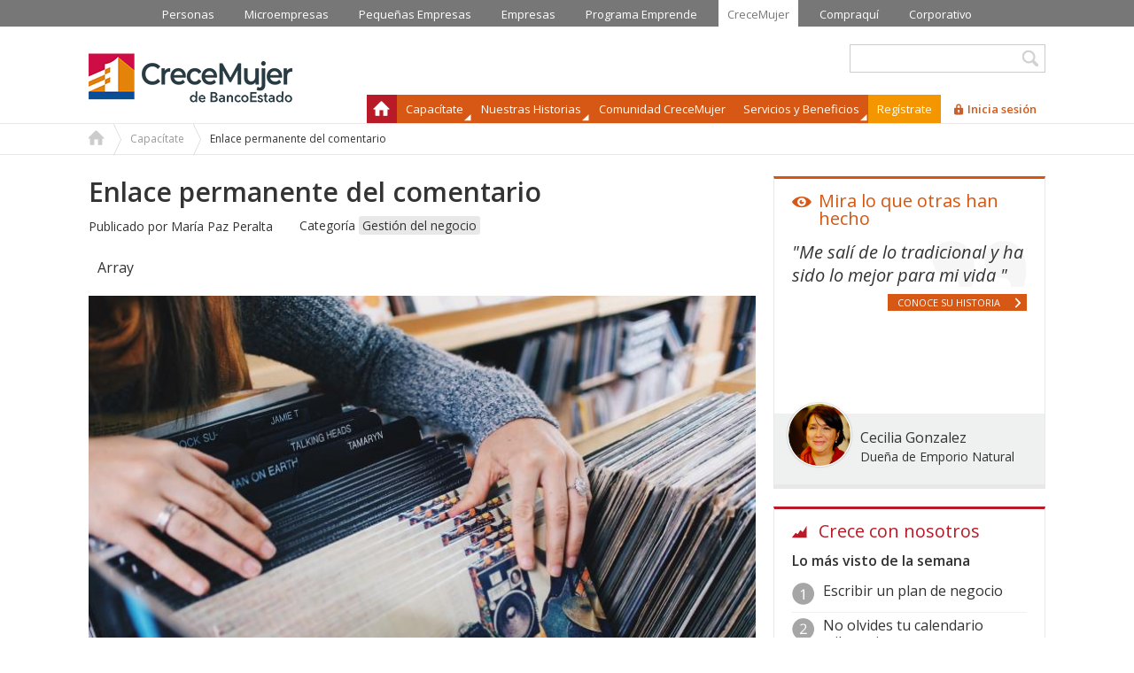

--- FILE ---
content_type: text/html; charset=utf-8
request_url: https://www.crecemujer.cl/comment/1184
body_size: 13148
content:
<!DOCTYPE html>
<!--[if lt IE 7]><html class="lt-ie9 lt-ie8 lt-ie7" lang="es" dir="ltr"><![endif]-->
<!--[if IE 7]><html class="lt-ie9 lt-ie8" lang="es" dir="ltr"><![endif]-->
<!--[if IE 8]><html class="lt-ie9" lang="es" dir="ltr"><![endif]-->
<!--[if gt IE 8]><!--><html lang="es" dir="ltr" prefix="content: http://purl.org/rss/1.0/modules/content/ dc: http://purl.org/dc/terms/ foaf: http://xmlns.com/foaf/0.1/ og: http://ogp.me/ns# rdfs: http://www.w3.org/2000/01/rdf-schema# sioc: http://rdfs.org/sioc/ns# sioct: http://rdfs.org/sioc/types# skos: http://www.w3.org/2004/02/skos/core# xsd: http://www.w3.org/2001/XMLSchema#"><!--<![endif]-->
<head>

<!--[if IE]><![endif]-->
<meta charset="utf-8" />
<meta name="google-site-verification" content="X9OV_ty5jmBguUsDPsAgA3SzHHPtgg-6ePc15xPJVZA"><meta name="theme-color" content="#f49600"><link rel="shortcut icon" href="https://www.crecemujer.cl/sites/default/files/favicon.png" type="image/png" />
<meta name="viewport" content="width=device-width, initial-scale=1.0, user-scalable=yes" />
<meta name="MobileOptimized" content="width" />
<meta name="description" content="Fuente Imagen: Pixabay.com Definir bien a tus clientes y determinar el “cliente ideal” es muy importante para el éxito de tu emprendimiento. No en vano, desarrollamos un negocio para satisfacer las necesidades de nuestros usuarios.  A veces pensamos que mientras alguien compre tus servicios o productos, ya es un cliente ideal, pero no es tan sencillo y aquí te explicaré un poco como definir a ese cliente ideal:" />
<meta name="HandheldFriendly" content="true" />
<meta name="apple-mobile-web-app-capable" content="yes" />
<meta name="keywords" content="banco estado, crece mujer, crecemujer, mujer emprendedora, crece mujer emprendedora, crece mujer emprendedora banco estado, mujer emprendedora banco estado, bancoestado, banco estado mujer emprendedora, programa crece mujer, mujer crece banco estado, mujeres emprendedoras banco estado, programa crece mujer, mujer emprendedora, acción emprendedora, para emprender, cómo emprender, emprender chile, emprender un negocio, emprender en chile, emprendimiento chile, el emprendimiento, emprendimiento en chile, qué es emprendimiento, ideas emprendimiento, hacer un negocio" />
<link rel="canonical" href="https://www.crecemujer.cl/capacitacion/comienzo-un-negocio/como-identificar-tus-verdaderos-clientes" />
<link rel="shortlink" href="https://www.crecemujer.cl/node/27768" />
<title>Cómo identificar a tus verdaderos clientes | Programa CreceMujer - BancoEstado</title>
<link type="text/css" rel="stylesheet" href="https://www.crecemujer.cl/sites/default/files/advagg_css/css__ghVUSy8XZIxvhURCQYu5o2zBk9_7HOw9v_Iai_G6Jy4__yiEs8PPXKZsdl21dLq06CeulxDAGsApKJ1vFio5JFWE__izYsLR_g__knS_8wfc5o13aJCiySJPmq1Mje5BSxy6c.css" media="all" />

<!--[if lt IE 8]>
<link type="text/css" rel="stylesheet" href="https://www.crecemujer.cl/sites/default/files/advagg_css/css__uvs3HjcMfo6-UVvw9xkFsFiV7cD_GjowCb03XNISYs4__l8C3nqJnaDqiPf1-Mxg-IJQox_doet-C3V0zUdKIlj8__izYsLR_g__knS_8wfc5o13aJCiySJPmq1Mje5BSxy6c.css" media="screen" />
<![endif]-->
<script src="//ajax.googleapis.com/ajax/libs/jquery/1.8.3/jquery.min.js"></script>
<script>window.jQuery || document.write("<script src='/sites/all/modules/contrib/jquery_update/replace/jquery/1.8/jquery.min.js'>\x3C/script>")</script>
<script src="https://ws.sharethis.com/button/buttons.js"></script>
<script src="https://www.crecemujer.cl/sites/default/files/google_tag/google_tag.script.js?t932so"></script>
<script src="https://www.crecemujer.cl/misc/jquery-extend-3.4.0.js?v=1.8.3"></script>
<script src="https://www.crecemujer.cl/misc/jquery-html-prefilter-3.5.0-backport.js?v=1.8.3"></script>
<script src="https://www.crecemujer.cl/misc/jquery.once.js?v=1.2"></script>
<script src="https://www.crecemujer.cl/misc/drupal.js?t932so"></script>
<script src="https://www.crecemujer.cl/misc/ajax.js?v=7.73"></script>
<script src="https://www.crecemujer.cl/sites/all/modules/contrib/jquery_update/js/jquery_update.js?v=0.0.1"></script>
<script src="https://www.crecemujer.cl/sites/default/files/languages/es_rPoP14-GWn6D_RuIexWDpAEWTXce2FdVUkESdcEZ4lU.js?t932so"></script>
<script src="https://www.crecemujer.cl/sites/all/libraries/colorbox/jquery.colorbox-min.js?t932so"></script>
<script src="https://www.crecemujer.cl/sites/all/modules/contrib/colorbox/js/colorbox.js?t932so"></script>
<script src="https://www.crecemujer.cl/sites/all/modules/contrib/colorbox/js/colorbox_load.js?t932so"></script>
<script src="https://www.crecemujer.cl/sites/all/modules/contrib/colorbox/js/colorbox_inline.js?t932so"></script>
<script src="https://www.crecemujer.cl/sites/all/modules/contrib/fancybox/fancybox.js?t932so"></script>
<script src="https://www.crecemujer.cl/sites/all/libraries/fancybox/source/jquery.fancybox.pack.js?t932so"></script>
<script src="https://www.crecemujer.cl/sites/all/libraries/fancybox/lib/jquery.mousewheel-3.0.6.pack.js?t932so"></script>
<script src="https://www.crecemujer.cl/sites/all/modules/contrib/video/js/video.js?t932so"></script>
<script src="https://www.crecemujer.cl/sites/all/libraries/flexslider/jquery.flexslider-min.js?t932so"></script>
<script src="https://www.crecemujer.cl/sites/all/modules/contrib/better_exposed_filters/better_exposed_filters.js?t932so"></script>
<script src="https://www.crecemujer.cl/sites/all/modules/contrib/google_analytics/googleanalytics.js?t932so"></script>
<script src="https://www.crecemujer.cl/misc/progress.js?v=7.73"></script>
<script src="https://www.crecemujer.cl/sites/all/modules/contrib/colorbox_node/colorbox_node.js?t932so"></script>
<script src="https://www.crecemujer.cl/sites/all/libraries/superfish/jquery.hoverIntent.minified.js?t932so"></script>
<script src="https://www.crecemujer.cl/sites/all/libraries/superfish/sftouchscreen.js?t932so"></script>
<script src="https://www.crecemujer.cl/sites/all/libraries/superfish/sfsmallscreen.js?t932so"></script>
<script src="https://www.crecemujer.cl/sites/all/libraries/superfish/supposition.js?t932so"></script>
<script src="https://www.crecemujer.cl/sites/all/libraries/superfish/jquery.bgiframe.min.js?t932so"></script>
<script src="https://www.crecemujer.cl/sites/all/libraries/superfish/superfish.js?t932so"></script>
<script src="https://www.crecemujer.cl/sites/all/libraries/easing/jquery.easing.js?t932so"></script>
<script src="https://www.crecemujer.cl/sites/all/libraries/superfish/supersubs.js?t932so"></script>
<script src="https://www.crecemujer.cl/sites/all/modules/contrib/superfish/superfish.js?t932so"></script>
<script src="https://www.crecemujer.cl/sites/all/themes/crecemujer/scripts/anystretch/jquery.anystretch.js?t932so"></script>
<script src="https://www.crecemujer.cl/sites/all/themes/crecemujer/scripts/funciones.js?t932so"></script>
<script src="https://www.crecemujer.cl/sites/all/themes/crecemujer/js/video-js/video.js?t932so"></script>
<script>document.createElement( "picture" );</script>
<script>var switchTo5x = true;</script>
<script>if(stLight!==undefined)stLight.options({publisher:"dr-e6449b6e-40e1-aaac-bdc1-38a8a65bfaa2",version:"5x"});</script>
<script>(function(i,s,o,g,r,a,m){i["GoogleAnalyticsObject"]=r;i[r]=i[r]||function(){(i[r].q=i[r].q||[]).push(arguments)},i[r].l=1*new Date();a=s.createElement(o),m=s.getElementsByTagName(o)[0];a.async=1;a.src=g;m.parentNode.insertBefore(a,m)})(window,document,"script","https://www.google-analytics.com/analytics.js","ga");ga("create", "UA-58795934-1", {"cookieDomain":"auto"});ga("require", "linkid", "linkid.js");ga("set", "anonymizeIp", true);ga("set", "dimension1", "Gesti\u00f3n del negocio");ga("set", "dimension3", "usuario an\u00f3nimo");ga("set", "page", location.pathname + location.search + location.hash);ga("send", "pageview");</script>
<script>jQuery.extend(Drupal.settings, {"basePath":"\/","pathPrefix":"","ajaxPageState":{"theme":"crecemujer","theme_token":"yi-Igy7OtjbR-eZAyTcswI8pwkkSppXvVHcbCF2JjnI","jquery_version":"1.8","css":{"modules\/system\/system.base.css":1,"modules\/system\/system.menus.css":1,"modules\/system\/system.messages.css":1,"modules\/system\/system.theme.css":1,"sites\/all\/modules\/contrib\/calendar\/css\/calendar_multiday.css":1,"sites\/all\/modules\/contrib\/colorbox_node\/colorbox_node.css":1,"sites\/all\/modules\/contrib\/date\/date_api\/date.css":1,"sites\/all\/modules\/contrib\/date\/date_popup\/themes\/datepicker.1.7.css":1,"sites\/all\/modules\/contrib\/date\/date_repeat_field\/date_repeat_field.css":1,"modules\/field\/theme\/field.css":1,"modules\/node\/node.css":1,"sites\/all\/modules\/contrib\/pet\/pet.css":1,"sites\/all\/modules\/contrib\/picture\/picture_wysiwyg.css":1,"modules\/search\/search.css":1,"modules\/user\/user.css":1,"sites\/all\/modules\/contrib\/views\/css\/views.css":1,"sites\/all\/modules\/contrib\/ckeditor\/css\/ckeditor.css":1,"sites\/all\/libraries\/colorbox\/example2\/colorbox.css":1,"sites\/all\/modules\/contrib\/ctools\/css\/ctools.css":1,"sites\/all\/libraries\/fancybox\/source\/jquery.fancybox.css":1,"sites\/all\/modules\/contrib\/panels\/css\/panels.css":1,"sites\/all\/modules\/contrib\/video\/css\/video.css":1,"sites\/all\/modules\/contrib\/flexslider\/assets\/css\/flexslider_img.css":1,"sites\/all\/libraries\/flexslider\/flexslider.css":1,"sites\/all\/modules\/custom\/blue_bloques\/css\/style.css":1,"sites\/all\/modules\/contrib\/print\/print_ui\/css\/print_ui.theme.css":1,"modules\/comment\/comment.css":1,"sites\/all\/modules\/custom\/feedback_simple\/feedback_simple.css":1,"sites\/all\/libraries\/superfish\/css\/superfish.css":1,"sites\/all\/themes\/adaptivetheme\/at_core\/css\/at.layout.css":1,"sites\/all\/themes\/crecemujer\/css\/font-awesome.min.css":1,"sites\/all\/themes\/crecemujer\/css\/global.base.css":1,"sites\/all\/themes\/crecemujer\/css\/global.styles.css":1,"sites\/all\/themes\/crecemujer\/js\/video-js\/video-js.min.css":1,"public:\/\/adaptivetheme\/crecemujer_files\/crecemujer.responsive.layout.css":1,"public:\/\/adaptivetheme\/crecemujer_files\/crecemujer.responsive.styles.css":1,"public:\/\/adaptivetheme\/crecemujer_files\/crecemujer.lt-ie8.layout.css":1},"js":{"sites\/all\/modules\/contrib\/picture\/picturefill2\/picturefill.min.js":1,"sites\/all\/modules\/contrib\/picture\/picture.min.js":1,"sites\/all\/modules\/contrib\/flexslider\/assets\/js\/flexslider.load.js":1,"sites\/default\/files\/js_injector\/js_injector_8.js":1,"\/\/ajax.googleapis.com\/ajax\/libs\/jquery\/1.8.3\/jquery.min.js":1,"https:\/\/ws.sharethis.com\/button\/buttons.js":1,"public:\/\/google_tag\/google_tag.script.js":1,"misc\/jquery-extend-3.4.0.js":1,"misc\/jquery-html-prefilter-3.5.0-backport.js":1,"misc\/jquery.once.js":1,"misc\/drupal.js":1,"misc\/ajax.js":1,"sites\/all\/modules\/contrib\/jquery_update\/js\/jquery_update.js":1,"public:\/\/languages\/es_rPoP14-GWn6D_RuIexWDpAEWTXce2FdVUkESdcEZ4lU.js":1,"sites\/all\/libraries\/colorbox\/jquery.colorbox-min.js":1,"sites\/all\/modules\/contrib\/colorbox\/js\/colorbox.js":1,"sites\/all\/modules\/contrib\/colorbox\/js\/colorbox_load.js":1,"sites\/all\/modules\/contrib\/colorbox\/js\/colorbox_inline.js":1,"sites\/all\/modules\/contrib\/fancybox\/fancybox.js":1,"sites\/all\/libraries\/fancybox\/source\/jquery.fancybox.pack.js":1,"sites\/all\/libraries\/fancybox\/lib\/jquery.mousewheel-3.0.6.pack.js":1,"sites\/all\/modules\/contrib\/video\/js\/video.js":1,"sites\/all\/libraries\/flexslider\/jquery.flexslider-min.js":1,"sites\/all\/modules\/contrib\/better_exposed_filters\/better_exposed_filters.js":1,"sites\/all\/modules\/contrib\/google_analytics\/googleanalytics.js":1,"misc\/progress.js":1,"sites\/all\/modules\/contrib\/colorbox_node\/colorbox_node.js":1,"sites\/all\/libraries\/superfish\/jquery.hoverIntent.minified.js":1,"sites\/all\/libraries\/superfish\/sftouchscreen.js":1,"sites\/all\/libraries\/superfish\/sfsmallscreen.js":1,"sites\/all\/libraries\/superfish\/supposition.js":1,"sites\/all\/libraries\/superfish\/jquery.bgiframe.min.js":1,"sites\/all\/libraries\/superfish\/superfish.js":1,"sites\/all\/libraries\/easing\/jquery.easing.js":1,"sites\/all\/libraries\/superfish\/supersubs.js":1,"sites\/all\/modules\/contrib\/superfish\/superfish.js":1,"sites\/all\/themes\/crecemujer\/scripts\/anystretch\/jquery.anystretch.js":1,"sites\/all\/themes\/crecemujer\/scripts\/funciones.js":1,"sites\/all\/themes\/crecemujer\/js\/video-js\/video.js":1}},"colorbox":{"opacity":"0.85","current":"{current} de {total}","previous":"\u00ab Anterior","next":"Siguiente \u00bb","close":"Cerrar","maxWidth":"98%","maxHeight":"98%","fixed":true,"mobiledetect":true,"mobiledevicewidth":"480px"},"fancybox":{"options":{"height":500,"maxWidth":1020,"maxHeight":500},"helpers":{"title_enabled":0,"overlay":{"showEarly":0},"title":null},"selectors":["a.fancy","a.fancybox.iframe","a.fancybox.ajax"]},"jcarousel":{"ajaxPath":"\/jcarousel\/ajax\/views"},"flexslider":{"optionsets":{"default":{"namespace":"flex-","selector":".slides \u003E li","easing":"swing","direction":"horizontal","reverse":false,"smoothHeight":false,"startAt":0,"animationSpeed":600,"initDelay":0,"useCSS":true,"touch":true,"video":false,"keyboard":true,"multipleKeyboard":false,"mousewheel":0,"controlsContainer":".flex-control-nav-container","sync":"","asNavFor":"","itemWidth":0,"itemMargin":0,"minItems":0,"maxItems":0,"move":0,"animation":"fade","slideshow":true,"slideshowSpeed":"10000","directionNav":true,"controlNav":true,"prevText":"Anterior","nextText":"Siguiente","pausePlay":false,"pauseText":"Pausa","playText":"Play","randomize":false,"thumbCaptions":false,"thumbCaptionsBoth":false,"animationLoop":true,"pauseOnAction":true,"pauseOnHover":false,"manualControls":"","colorboxEnabled":false,"colorboxImageStyle":"mapeo_responsivo","colorboxFallbackImageStyle":""}},"instances":{"flexslider-1":"default"}},"better_exposed_filters":{"views":{"capacitaciones":{"displays":{"block_5":{"filters":{"created":{"required":false}}}}},"testimoniales":{"displays":{"block":{"filters":[]},"block_2":{"filters":[]}}}},"datepicker":false,"slider":false,"settings":[],"autosubmit":false},"urlIsAjaxTrusted":{"\/pagina-busqueda":true,"\/search\/node":true},"googleanalytics":{"trackOutbound":1,"trackMailto":1,"trackDownload":1,"trackDownloadExtensions":"7z|aac|arc|arj|asf|asx|avi|bin|csv|doc(x|m)?|dot(x|m)?|exe|flv|gif|gz|gzip|hqx|jar|jpe?g|js|mp(2|3|4|e?g)|mov(ie)?|msi|msp|pdf|phps|png|ppt(x|m)?|pot(x|m)?|pps(x|m)?|ppam|sld(x|m)?|thmx|qtm?|ra(m|r)?|sea|sit|tar|tgz|torrent|txt|wav|wma|wmv|wpd|xls(x|m|b)?|xlt(x|m)|xlam|xml|z|zip","trackColorbox":1,"trackUrlFragments":1},"superfish":{"1":{"id":"1","sf":{"delay":"100","animation":{"opacity":"show","height":["show","easeOutCubic"]},"speed":"\u0027fast\u0027","autoArrows":true,"dropShadows":true,"disableHI":false},"plugins":{"touchscreen":{"mode":"window_width"},"smallscreen":{"mode":"window_width","addSelected":true,"menuClasses":false,"hyperlinkClasses":false,"title":"Men\u00fa principal"},"supposition":true,"bgiframe":true,"supersubs":{"minWidth":"12","maxWidth":"27","extraWidth":1}}}},"colorbox_node":{"width":"400px","height":"640px"},"adaptivetheme":{"crecemujer":{"layout_settings":{"bigscreen":"three-col-grail","tablet_landscape":"three-col-grail","tablet_portrait":"one-col-vert","smalltouch_landscape":"one-col-vert","smalltouch_portrait":"one-col-stack"},"media_query_settings":{"bigscreen":"only screen and (min-width:1100px)","tablet_landscape":"only screen and (min-width:769px) and (max-width:1099px)","tablet_portrait":"only screen and (min-width:581px) and (max-width:768px)","smalltouch_landscape":"only screen and (min-width:321px) and (max-width:580px)","smalltouch_portrait":"only screen and (max-width:320px)"}}}});</script>
<!--[if lt IE 9]>
<script src="https://www.crecemujer.cl/sites/all/themes/adaptivetheme/at_core/scripts/html5.js?t932so"></script>
<script src="https://www.crecemujer.cl/sites/all/themes/adaptivetheme/at_core/scripts/respond.js?t932so"></script>
<![endif]-->

                              <script>!function(a){var e="https://s.go-mpulse.net/boomerang/",t="addEventListener";if("False"=="True")a.BOOMR_config=a.BOOMR_config||{},a.BOOMR_config.PageParams=a.BOOMR_config.PageParams||{},a.BOOMR_config.PageParams.pci=!0,e="https://s2.go-mpulse.net/boomerang/";if(window.BOOMR_API_key="CDX45-U9NJK-JHVG2-AWQFP-LCDGK",function(){function n(e){a.BOOMR_onload=e&&e.timeStamp||(new Date).getTime()}if(!a.BOOMR||!a.BOOMR.version&&!a.BOOMR.snippetExecuted){a.BOOMR=a.BOOMR||{},a.BOOMR.snippetExecuted=!0;var i,_,o,r=document.createElement("iframe");if(a[t])a[t]("load",n,!1);else if(a.attachEvent)a.attachEvent("onload",n);r.src="javascript:void(0)",r.title="",r.role="presentation",(r.frameElement||r).style.cssText="width:0;height:0;border:0;display:none;",o=document.getElementsByTagName("script")[0],o.parentNode.insertBefore(r,o);try{_=r.contentWindow.document}catch(O){i=document.domain,r.src="javascript:var d=document.open();d.domain='"+i+"';void(0);",_=r.contentWindow.document}_.open()._l=function(){var a=this.createElement("script");if(i)this.domain=i;a.id="boomr-if-as",a.src=e+"CDX45-U9NJK-JHVG2-AWQFP-LCDGK",BOOMR_lstart=(new Date).getTime(),this.body.appendChild(a)},_.write("<bo"+'dy onload="document._l();">'),_.close()}}(),"".length>0)if(a&&"performance"in a&&a.performance&&"function"==typeof a.performance.setResourceTimingBufferSize)a.performance.setResourceTimingBufferSize();!function(){if(BOOMR=a.BOOMR||{},BOOMR.plugins=BOOMR.plugins||{},!BOOMR.plugins.AK){var e=""=="true"?1:0,t="",n="clofezyxzvm3a2lnnz2a-f-32274e06c-clientnsv4-s.akamaihd.net",i="false"=="true"?2:1,_={"ak.v":"39","ak.cp":"1357926","ak.ai":parseInt("819766",10),"ak.ol":"0","ak.cr":10,"ak.ipv":4,"ak.proto":"h2","ak.rid":"b798d0e","ak.r":38938,"ak.a2":e,"ak.m":"dscb","ak.n":"essl","ak.bpcip":"18.220.82.0","ak.cport":50772,"ak.gh":"23.55.170.176","ak.quicv":"","ak.tlsv":"tls1.3","ak.0rtt":"","ak.0rtt.ed":"","ak.csrc":"-","ak.acc":"","ak.t":"1768779380","ak.ak":"hOBiQwZUYzCg5VSAfCLimQ==[base64]/38vVJSbqhgw0xfsiCNkngfsHSykS3oJWYeM0GV0HtTYxQvZet9z4Bkd+nDDb6nK/70rEs42qgVuGh1usWr5nVdcNc/t+YMB48ibpFDmO4ME43q0tRWWJSLAAnC5pZFYUuJnnacNygR23drOA=","ak.pv":"2","ak.dpoabenc":"","ak.tf":i};if(""!==t)_["ak.ruds"]=t;var o={i:!1,av:function(e){var t="http.initiator";if(e&&(!e[t]||"spa_hard"===e[t]))_["ak.feo"]=void 0!==a.aFeoApplied?1:0,BOOMR.addVar(_)},rv:function(){var a=["ak.bpcip","ak.cport","ak.cr","ak.csrc","ak.gh","ak.ipv","ak.m","ak.n","ak.ol","ak.proto","ak.quicv","ak.tlsv","ak.0rtt","ak.0rtt.ed","ak.r","ak.acc","ak.t","ak.tf"];BOOMR.removeVar(a)}};BOOMR.plugins.AK={akVars:_,akDNSPreFetchDomain:n,init:function(){if(!o.i){var a=BOOMR.subscribe;a("before_beacon",o.av,null,null),a("onbeacon",o.rv,null,null),o.i=!0}return this},is_complete:function(){return!0}}}}()}(window);</script></head>
<body class="html not-front not-logged-in one-sidebar sidebar-second page-node page-node- page-node-27768 node-type-capacitacion atr-7.x-3.x atv-7.x-3.2">
  <div class="region region-page-top"><div class="region-inner clearfix"><noscript><iframe src="https://www.googletagmanager.com/ns.html?id=GTM-TLW74L" height="0" width="0" style="display:none;visibility:hidden"></iframe></noscript></div></div>  
    <!-- Facebook Pixel Code -->
<script>
!function(f,b,e,v,n,t,s)
{if(f.fbq)return;n=f.fbq=function(){n.callMethod?
n.callMethod.apply(n,arguments):n.queue.push(arguments)};
if(!f._fbq)f._fbq=n;n.push=n;n.loaded=!0;n.version='2.0';
n.queue=[];t=b.createElement(e);t.async=!0;
t.src=v;s=b.getElementsByTagName(e)[0];
s.parentNode.insertBefore(t,s)}(window,document,'script',
'https://connect.facebook.net/en_US/fbevents.js');
 fbq('init', '1647150888862745'); 
fbq('track', 'PageView');
</script>
<noscript>
 <img height="1" width="1" 
src="https://www.facebook.com/tr?id=1647150888862745&ev=PageView
&noscript=1"/>
</noscript>
<!-- End Facebook Pixel Code -->

<div id="top_header">
  <div class="container">
      </div>
</div>
<!-- Produccion ASIMOV -->
<div id="page-wrapper">
  <!-- !Leaderboard Region -->
  <div class="region region-leaderboard"><div class="region-inner clearfix"><nav id="block-menu-menu-portales-red-bancoestado" class="block block-menu no-title"  role="navigation"><div class="block-inner clearfix">  
  
  <ul class="menu clearfix"><li class="first leaf menu-depth-1 menu-item-2588"><a href="https://www.bancoestado.cl/content/bancoestado-public/cl/es/home/home.html" target="_blank">Personas</a></li><li class="leaf menu-depth-1 menu-item-2591"><a href="https://www.bancoestado.cl/content/bancoestado-public/cl/es/home/home-microempresa.html#/" target="_blank">Microempresas</a></li><li class="leaf menu-depth-1 menu-item-2590"><a href="https://www.bancoestado.cl/content/bancoestado-public/cl/es/home/inicio---bancoestado-pequena-empresa.html#/" target="_blank">Pequeñas Empresas</a></li><li class="leaf menu-depth-1 menu-item-2589"><a href="https://www.bancoestado.cl/content/bancoestado-public/cl/es/home/inicio---bancoestado-empresas.html#/" target="_blank">Empresas</a></li><li class="leaf menu-depth-1 menu-item-5968"><a href="https://emprendebancoestado.cl/" target="_blank">Programa Emprende</a></li><li class="leaf menu-depth-1 menu-item-2593"><a href="/" class="active">CreceMujer</a></li><li class="leaf menu-depth-1 menu-item-2592"><a href="https://compraqui.cl/" target="_blank">Compraquí</a></li><li class="last leaf menu-depth-1 menu-item-2594"><a href="http://www.corporativo.bancoestado.cl" target="_blank">Corporativo</a></li></ul>
  </div></nav></div></div>

  <div id="page" class="container page">


    <header id="header" class="clearfix" role="banner">

              <!-- !Branding -->
        <div id="branding" class="branding-elements clearfix">

                      <div id="logo">
              <a href="/"><img class="site-logo" typeof="foaf:Image" src="https://www.crecemujer.cl/sites/default/files/logocm_2020_0.png" alt="Programa CreceMujer - BancoEstado" /></a>            </div>
          
                      <!-- !Site name and Slogan -->
            <div class="h-group" id="name-and-slogan">

                              <h1 id="site-name"><a href="/" title="Página de inicio">Programa CreceMujer - BancoEstado</a></h1>
              
              
            </div>
          
        </div>
      
      <!-- !Header Region -->
      <div class="region region-header"><div class="region-inner clearfix"><div id="block-views-exp-pagina-de-busqueda-page" class="block block-views no-title" ><div class="block-inner clearfix">  
  
  <div class="block-content content"><form action="/pagina-busqueda" method="get" id="views-exposed-form-pagina-de-busqueda-page" accept-charset="UTF-8"><div><div class="views-exposed-form">
  <div class="views-exposed-widgets clearfix">
          <div id="edit-palabra-wrapper" class="views-exposed-widget views-widget-filter-search_api_views_fulltext">
                  <label for="edit-palabra">
            Ingresa palabra clave          </label>
                        <div class="views-widget">
          <div class="form-item form-type-textfield form-item-palabra">
 <input type="text" id="edit-palabra" name="palabra" value="" size="30" maxlength="128" class="form-text" />
</div>
        </div>
              </div>
                    <div class="views-exposed-widget views-submit-button">
      <input type="submit" id="edit-submit-pagina-de-busqueda" name="" value="Buscar" class="form-submit" />    </div>
      </div>
</div>
</div></form></div>
  </div></div><nav id="block-superfish-1" class="block block-superfish no-title" ><div class="block-inner clearfix">  
  
  <ul id="superfish-1" class="menu sf-menu sf-main-menu sf-horizontal sf-style-none sf-total-items-7 sf-parent-items-3 sf-single-items-4"><li id="menu-218-1" class="first odd sf-item-1 sf-depth-1 sf-no-children"><a href="/" class="sf-depth-1">Inicio</a></li><li id="menu-7427-1" class="middle even sf-item-2 sf-depth-1 sf-total-children-4 sf-parent-children-0 sf-single-children-4 menuparent"><span class="sf-depth-1 menuparent nolink">Capacítate</span><ul><li id="menu-23584-1" class="first odd sf-item-1 sf-depth-2 sf-no-children"><a href="/capacitate/ideas-de-negocio" class="sf-depth-2">Ideas de negocio</a></li><li id="menu-7428-1" class="middle even sf-item-2 sf-depth-2 sf-no-children"><a href="/capacitate/comienzo-un-negocio" class="sf-depth-2">Comienzo un negocio</a></li><li id="menu-7429-1" class="middle odd sf-item-3 sf-depth-2 sf-no-children"><a href="/capacitate/quiero-mejorar-mi-negocio" class="sf-depth-2">Quiero mejorar mi negocio</a></li><li id="menu-48988-1" class="last even sf-item-4 sf-depth-2 sf-no-children"><a href="/capacitate/mejora-tus-posibilidades-laborales" class="sf-depth-2">Mejora tus posibilidades laborales</a></li></ul></li><li id="menu-2513-1" class="middle odd sf-item-3 sf-depth-1 sf-total-children-2 sf-parent-children-0 sf-single-children-2 menuparent"><span class="sf-depth-1 menuparent nolink">Nuestras Historias</span><ul><li id="menu-2514-1" class="first odd sf-item-1 sf-depth-2 sf-no-children"><a href="/cuentanos-tu-historia" class="sf-depth-2">Cuéntanos tu historia</a></li><li id="menu-2515-1" class="last even sf-item-2 sf-depth-2 sf-no-children"><a href="/historias" class="sf-depth-2">Ve las historias</a></li></ul></li><li id="menu-2516-1" class="middle even sf-item-4 sf-depth-1 sf-no-children"><a href="/comunidad" class="sf-depth-1">Comunidad CreceMujer</a></li><li id="menu-48962-1" class="middle odd sf-item-5 sf-depth-1 sf-total-children-2 sf-parent-children-0 sf-single-children-2 menuparent"><span class="sf-depth-1 menuparent nolink">Servicios y Beneficios</span><ul><li id="menu-2517-1" class="first odd sf-item-1 sf-depth-2 sf-no-children"><a href="/servicios-para-ti" class="sf-depth-2">Servicios para tí</a></li><li id="menu-48963-1" class="last even sf-item-2 sf-depth-2 sf-no-children"><a href="/beneficios-para-ti" class="sf-depth-2">Beneficios para tí</a></li></ul></li><li id="menu-2518-1" class="middle even sf-item-6 sf-depth-1 sf-no-children"><a href="/registro-de-usuario" id="register" class="sf-depth-1">Regístrate</a></li><li id="menu-2519-1" class="last odd sf-item-7 sf-depth-1 sf-no-children"><a href="/ingresar" id="login" class="colorbox-node sf-depth-1">Inicia sesión</a></li></ul>
  </div></nav><nav id="block-menu-menu-menu-log-responsive" class="block block-menu no-title"  role="navigation"><div class="block-inner clearfix">  
  
  <ul class="menu clearfix"><li class="first leaf menu-depth-1 menu-item-43896"><a href="/registro-de-usuario" id="register">Regístrate</a></li><li class="last leaf menu-depth-1 menu-item-43897"><a href="/ingresar" id="login">Inicia Sesión</a></li></ul>
  </div></nav></div></div>
    </header>

    <!-- !Navigation -->
            
    <!-- !Breadcrumbs -->
          <div class="content-breadcrumb">
        <h2 class="element-invisible">Usted está aquí</h2><div class="breadcrumb"><span class="inline odd first"><a href="/">Home</a></span> <span class="delimiter">»</span> <span class="inline even"><a href="/capacitate">Capacítate</a></span> <span class="delimiter">»</span> <span class="inline odd last">Enlace permanente del comentario</span></div>      </div>
    
    <!-- !Secondary Content Region -->
    
    <div id="columns" class="columns clearfix">
      <main id="content-column" class="content-column" role="main">
        <div class="content-inner">
          <!-- !Messages and Help -->

                              
          <!-- !Highlighted region -->
          
          <section id="main-content">

          
          <!-- !Main Content Header -->
                      <header id="main-content-header" class="clearfix">

                              <h1 id="page-title">
                  Enlace permanente del comentario                </h1>
              
              
            </header>
          
          <!-- !Main Content -->
                      <div id="content" class="region">
              <div id="block-system-main" class="block block-system no-title" >  
  
  <div class="one-column at-panel panel-display clearfix" id="capacitacion">
  <div class="region region-one-main">
    <div class="region-inner clearfix">
      <div class="panel-pane pane-views pane-capacitaciones no-title block">
  <div class="block-inner clearfix">
    
            
    
    <div class="block-content">
      <div class="view view-capacitaciones view-id-capacitaciones view-display-id-block_5 view-dom-id-e1524e5d6bed25dcdc0c365cfd8f2436">
        
  
  
      <div class="view-content">
      <div  id="flexslider-1" class="flexslider">
  <ul class="slides"><li>  
  <div class="views-field views-field-nothing">        <div class="field-content"><div class="nombre"><span>Publicado por</span> <a href="https://www.crecemujer.cl/usuario/maria-paz-peralta">María Paz Peralta</a></div>

</div>  </div>  
  <div class="views-field views-field-created">    <span class="views-label views-label-created">Fecha publicación</span>    <span class="field-content">21 Marzo 2016</span>  </div>  
  <div class="views-field views-field-field-categoria">    <span class="views-label views-label-field-categoria">Categoría</span>    <span class="field-content"><a href="/capacitaciones?tipo=4">Gestión del negocio</a></span>  </div></li>
</ul></div>
    </div>
  
  
  
  
  
  
</div>    </div>

    
    
  </div>
</div>
<div class="panel-separator"></div><div class="panel-pane pane-block pane-sharethis-sharethis-block pane-sharethis no-title block">
  <div class="block-inner clearfix">
    
            
    
    <div class="block-content">
      <div class="sharethis-wrapper"><span st_url="https://www.crecemujer.cl/capacitacion/comienzo-un-negocio/como-identificar-tus-verdaderos-clientes" st_title="Enlace permanente del comentario" class="st_facebook_hcount" displayText="facebook"></span>
<span st_url="https://www.crecemujer.cl/capacitacion/comienzo-un-negocio/como-identificar-tus-verdaderos-clientes" st_title="Enlace permanente del comentario #crecemujer" class="st_twitter_hcount" displayText="twitter"></span>
</div>    </div>

    
    
  </div>
</div>
<div class="panel-separator"></div><div class="panel-pane pane-block pane-blue-bloques-blue-block-print-html pane-blue-bloques no-title block">
  <div class="block-inner clearfix">
    
            
    
    <div class="block-content">
      Array    </div>

    
    
  </div>
</div>
<div class="panel-separator"></div><div class="panel-pane pane-entity-field pane-node-field-image no-title block">
  <div class="block-inner clearfix">
    
            
    
    <div class="block-content">
      <div class="field field-name-field-image field-type-image field-label-hidden view-mode-_custom_display"><div class="field-items"><figure class="clearfix field-item even"><img typeof="foaf:Image" class="image-style-medium" src="https://www.crecemujer.cl/sites/default/files/styles/medium/public/vinyl-records-945396_1920.jpg?itok=AciRVEm5" width="760" height="507" alt="" /></figure></div></div>    </div>

    
    
  </div>
</div>
<div class="panel-separator"></div><div class="panel-pane pane-node-body no-title block">
  <div class="block-inner clearfix">
    
            
    
    <div class="block-content">
      <div class="field field-name-body field-type-text-with-summary field-label-hidden view-mode-_custom_display"><div class="field-items"><div class="field-item even" property="content:encoded"><p class="rteright"><strong>Fuente Imagen: Pixabay.com</strong></p>
<p><span style="line-height: 1.6;">Definir bien a tus clientes y determinar el “cliente ideal” es muy importante para el éxito de tu emprendimiento. No en vano, desarrollamos un negocio para satisfacer las necesidades de nuestros usuarios. </span></p>
<p>A veces pensamos que mientras alguien compre tus servicios o productos, ya es un cliente ideal, pero no es tan sencillo y aquí te explicaré un poco como definir a ese cliente ideal:</p>
<p>El propósito de tu emprendimiento, ya sea un producto o servicio es ayudar a las personas, por lo tanto un cliente ideal va a ser quien encuentre contigo la solución a su necesidad o deseo. </p>
<p>Son los que están felices con tu servicio o producto y te contactan más de una vez, y te recomiendan.</p>
<p>Debes pensar que los clientes que compran esporádicamente, o sólo una vez en su vida, también son clientes porque generan ingresos, pero no son los “ideales”.</p>
<p>Los clientes no ideales suelen no repetirse, llegan sin recomendación e incluso si tienen  algún problema con la compra o el servicio, no suelen reclamar.</p>
<p><strong>¿Cómo saber si un cliente es o no ideal?</strong></p>
<p>Revisa toda la lista de clientes que has tenido y clasifícalos, elige a tus favoritos y compáralos para definir características y perfiles en común.</p>
<p>Así sabrás cuáles son las características de tus clientes ideales y será más fácil apuntar a ellas con tus servicios.</p>
<p>También puedes hacer una pequeña encuesta, que les demostrará a los clientes de tu preocupación por un mejoramiento constante del negocio, aquí te dejo algunas preguntas que te pueden servir:</p>
<ul><li>¿Cuáles son las necesidades que tu negocio les cubre?</li>
<li>¿Cuál es la razón por la que te eligió?</li>
<li>¿Qué emociones afirma que le ha generado tu producto o servicio?</li>
<li>¿Qué es lo que más le gusta de tu producto o servicio? ¿ y qué es lo que menos le gusta?</li>
<li>¿Cuál fue su primera reacción al tener el producto o al recibir el servicio?</li>
</ul><p><strong>¿Sabes cómo identificar a tus clientes ideales? Cuéntanos tu experiencia.</strong></p>
</div></div></div>    </div>

    
    
  </div>
</div>
<div class="panel-separator"></div><section class="panel-pane pane-node-comment-form block">
  <div class="block-inner clearfix">
    
              <h2 class="pane-title block-title">Agregar comentario</h2>
        
    
    <div class="block-content">
      <a href="/ingresar?destination=node/27768&amp;comment=true%23comment-form" class="colorbox-node">Inicie sesión</a> o <a href="/ingresar?destination=node/27768&amp;comment=true%23comment-form" class="colorbox-node">regístrese</a> para comentar    </div>

    
    
  </div>
</section>
<div class="panel-separator"></div><section class="panel-pane pane-node-comments block">
  <div class="block-inner clearfix">
    
              <h2 class="pane-title block-title">Comentarios</h2>
        
    
    <div class="block-content">
      <a id="comment-1323"></a>
<article class="comment clearfix" about="/comment/1323#comment-1323" typeof="sioc:Post sioct:Comment">
  
      <header class="comment-header">
              <h3 property="dc:title" datatype="" class="comment-title"><a href="/comment/1323#comment-1323" rel="bookmark">Maravilloso! ya tengo mi</a></h3>
                </header>
  
      <footer class="submitted with-user-picture">
        <div class="user-picture">
    <img typeof="foaf:Image" class="image-style-avatar-thumbnail" src="https://www.crecemujer.cl/sites/default/files/styles/avatar_thumbnail/public/avatar_crecemujer.jpg?itok=5iM_YXmX" width="70" height="70" alt="Imagen de Irene Cristi-Real" title="Imagen de Irene Cristi-Real" />  </div>
      <p class="author-datetime"><span property="dc:date dc:created" content="2016-06-16T21:44:31-04:00" datatype="xsd:dateTime" rel="sioc:has_creator">Enviado por <span class="username" xml:lang="" about="/usuario/irene-cristi-real" typeof="sioc:UserAccount" property="foaf:name" datatype="">Irene Cristi-Real</span> el <time datetime="2016-06-16T21:44:31Z" pubdate="pubdate"><span class="date-time">16 Junio, 2016 - 21:44</span></time></span></p>
    </footer>
  
  <div class="comment-content">
    <span rel="sioc:reply_of" resource="/capacitacion/comienzo-un-negocio/como-identificar-tus-verdaderos-clientes" class="rdf-meta element-hidden"></span><div class="field field-name-comment-body field-type-text-long field-label-hidden view-mode-full"><div class="field-items"><div class="field-item even" property="content:encoded"><p>Maravilloso! ya tengo mi lista de clientes, ahora a calificar.</p>
<p> </p>
</div></div></div>  </div>

  
      <nav class="clearfix"><ul class="links inline"><li class="comment_forbidden first last"><span><a href="/ingresar?destination=node/27768&amp;comment=true%23comment-form" class="colorbox-node">Inicie sesión</a> o <a href="/ingresar?destination=node/27768&amp;comment=true%23comment-form" class="colorbox-node">regístrese</a> para comentar</span></li></ul></nav>
  
  </article>

<div class="indented"><a id="comment-1343"></a>
<article class="comment comment-by-node-author clearfix" about="/comment/1343#comment-1343" typeof="sioc:Post sioct:Comment">
  
      <header class="comment-header">
              <h3 property="dc:title" datatype="" class="comment-title"><a href="/comment/1343#comment-1343" rel="bookmark">Hola Irene,te felicito por tu</a></h3>
                </header>
  
      <footer class="submitted with-user-picture">
        <div class="user-picture">
    <img typeof="foaf:Image" class="image-style-avatar-thumbnail" src="https://www.crecemujer.cl/sites/default/files/styles/avatar_thumbnail/public/pictures/picture-394-1425566179.jpg?itok=2pY18uAh" width="70" height="70" alt="Imagen de María Paz Peralta" title="Imagen de María Paz Peralta" />  </div>
      <p class="author-datetime"><span property="dc:date dc:created" content="2016-06-28T11:30:51-04:00" datatype="xsd:dateTime" rel="sioc:has_creator">Enviado por <span class="username" xml:lang="" about="/usuario/maria-paz-peralta" typeof="sioc:UserAccount" property="foaf:name" datatype="">María Paz Peralta</span> el <time datetime="2016-06-28T11:30:51Z" pubdate="pubdate"><span class="date-time">28 Junio, 2016 - 11:30</span></time></span></p>
    </footer>
  
  <div class="comment-content">
    <span rel="sioc:reply_of" resource="/capacitacion/comienzo-un-negocio/como-identificar-tus-verdaderos-clientes" class="rdf-meta element-hidden"></span><span rel="sioc:reply_of" resource="/comment/1323#comment-1323" class="rdf-meta element-hidden"></span><div class="field field-name-comment-body field-type-text-long field-label-hidden view-mode-full"><div class="field-items"><div class="field-item even" property="content:encoded"><p>Hola Irene,te felicito por tu lista de clientes, ahora al calificarlos podrás mejorar tus ofertas y así obtener más éxito de tu negocio. Saludos!</p>
</div></div></div>  </div>

  
      <nav class="clearfix"><ul class="links inline"><li class="comment_forbidden first last"><span><a href="/ingresar?destination=node/27768&amp;comment=true%23comment-form" class="colorbox-node">Inicie sesión</a> o <a href="/ingresar?destination=node/27768&amp;comment=true%23comment-form" class="colorbox-node">regístrese</a> para comentar</span></li></ul></nav>
  
  </article>
</div><a id="comment-1184"></a>
<article class="comment clearfix" about="/comment/1184#comment-1184" typeof="sioc:Post sioct:Comment">
  
      <header class="comment-header">
              <h3 property="dc:title" datatype="" class="comment-title"><a href="/comment/1184#comment-1184" rel="bookmark">esta muy bueno para calificar</a></h3>
                </header>
  
      <footer class="submitted with-user-picture">
        <div class="user-picture">
    <img typeof="foaf:Image" class="image-style-avatar-thumbnail" src="https://www.crecemujer.cl/sites/default/files/styles/avatar_thumbnail/public/pictures/picture-35742-1457415613.jpg?itok=GDQkbv9L" width="70" height="70" alt="Imagen de Margarita alvarado-molina" title="Imagen de Margarita alvarado-molina" />  </div>
      <p class="author-datetime"><span property="dc:date dc:created" content="2016-03-25T03:20:29-03:00" datatype="xsd:dateTime" rel="sioc:has_creator">Enviado por <span class="username" xml:lang="" about="/usuario/margarita-alvarado-molina" typeof="sioc:UserAccount" property="foaf:name" datatype="">Margarita alvar...</span> el <time datetime="2016-03-25T03:20:29Z" pubdate="pubdate"><span class="date-time">25 Marzo, 2016 - 03:20</span></time></span></p>
    </footer>
  
  <div class="comment-content">
    <span rel="sioc:reply_of" resource="/capacitacion/comienzo-un-negocio/como-identificar-tus-verdaderos-clientes" class="rdf-meta element-hidden"></span><div class="field field-name-comment-body field-type-text-long field-label-hidden view-mode-full"><div class="field-items"><div class="field-item even" property="content:encoded"><p>esta muy bueno para calificar a clientes que me an preferido</p>
</div></div></div>  </div>

  
      <nav class="clearfix"><ul class="links inline"><li class="comment_forbidden first last"><span><a href="/ingresar?destination=node/27768&amp;comment=true%23comment-form" class="colorbox-node">Inicie sesión</a> o <a href="/ingresar?destination=node/27768&amp;comment=true%23comment-form" class="colorbox-node">regístrese</a> para comentar</span></li></ul></nav>
  
  </article>

<div class="indented"><a id="comment-1197"></a>
<article class="comment comment-by-node-author clearfix" about="/comment/1197#comment-1197" typeof="sioc:Post sioct:Comment">
  
      <header class="comment-header">
              <h3 property="dc:title" datatype="" class="comment-title"><a href="/comment/1197#comment-1197" rel="bookmark">Hola Margarita, me alegra que</a></h3>
                </header>
  
      <footer class="submitted with-user-picture">
        <div class="user-picture">
    <img typeof="foaf:Image" class="image-style-avatar-thumbnail" src="https://www.crecemujer.cl/sites/default/files/styles/avatar_thumbnail/public/pictures/picture-394-1425566179.jpg?itok=2pY18uAh" width="70" height="70" alt="Imagen de María Paz Peralta" title="Imagen de María Paz Peralta" />  </div>
      <p class="author-datetime"><span property="dc:date dc:created" content="2016-03-30T11:50:14-03:00" datatype="xsd:dateTime" rel="sioc:has_creator">Enviado por <span class="username" xml:lang="" about="/usuario/maria-paz-peralta" typeof="sioc:UserAccount" property="foaf:name" datatype="">María Paz Peralta</span> el <time datetime="2016-03-30T11:50:14Z" pubdate="pubdate"><span class="date-time">30 Marzo, 2016 - 11:50</span></time></span></p>
    </footer>
  
  <div class="comment-content">
    <span rel="sioc:reply_of" resource="/capacitacion/comienzo-un-negocio/como-identificar-tus-verdaderos-clientes" class="rdf-meta element-hidden"></span><span rel="sioc:reply_of" resource="/comment/1184#comment-1184" class="rdf-meta element-hidden"></span><div class="field field-name-comment-body field-type-text-long field-label-hidden view-mode-full"><div class="field-items"><div class="field-item even" property="content:encoded"><p>Hola Margarita, me alegra que haya sido útil la información. Te recomiendo seguir revisando la sección Comienzo mi negocio, porque creo que podrás encontrar información clave para tu emprendimiento y no te olvides de escribir tu historia de emprendimiento para compartir experiencias con otras mujeres emprendedoras. Saludos </p>
</div></div></div>  </div>

  
      <nav class="clearfix"><ul class="links inline"><li class="comment_forbidden first last"><span><a href="/ingresar?destination=node/27768&amp;comment=true%23comment-form" class="colorbox-node">Inicie sesión</a> o <a href="/ingresar?destination=node/27768&amp;comment=true%23comment-form" class="colorbox-node">regístrese</a> para comentar</span></li></ul></nav>
  
  </article>
</div>    </div>

    
    
  </div>
</section>
    </div>
  </div>
</div>

  </div>            </div>
          
          <!-- !Feed Icons -->
          
          
        </section><!-- /end #main-content -->

        <!-- !Content Aside Region-->
        
    </div><!-- /end .content-inner -->
    </main><!-- /end #content-column -->

    <!-- !Sidebar Regions -->
        <div class="region region-sidebar-second sidebar"><div class="region-inner clearfix"><section id="block-views-testimoniales-block" class="block block-views" ><div class="block-inner clearfix">  
      <h2 class="block-title">Mira lo que otras han hecho</h2>
  
  <div class="block-content content"><div class="view view-testimoniales view-id-testimoniales view-display-id-block view-dom-id-e971055a547aaaa69afc91d1929f14ae">
        
  
  
      <div class="view-content">
        <div class="views-row views-row-1 views-row-odd views-row-first views-row-last">
      
  <div class="views-field views-field-field-cuote">        <div class="field-content">"Me salí de lo tradicional y ha sido lo mejor para mi vida
"</div>  </div>  
  <div class="views-field views-field-view-node">        <span class="field-content"><a href="/historia/me-sali-de-lo-tradicional-y-ha-sido-lo-mejor-para-mi-vida">Conoce su historia</a></span>  </div>  
  <div class="views-field views-field-views-conditional">        <div class="field-content"><div class="avatar"><img typeof="foaf:Image" class="image-style-avatar-thumbnail" src="https://www.crecemujer.cl/sites/default/files/styles/avatar_thumbnail/public/captura_de_pantalla_2018-08-21_a_las_13.38.27.png?itok=J_bkeAe9" width="70" height="70" alt="" /></div>
<div class="nombre">Cecilia Gonzalez</div>
<div class="ocupacion">Dueña de Emporio Natural</div>
<div class="region-comuna"></div></div>  </div>  </div>
    </div>
  
  
  
  
  
  
</div></div>
  </div></section><section id="block-views-testimoniales-block-2" class="block block-views" ><div class="block-inner clearfix">  
      <h2 class="block-title">Crece con nosotros</h2>
  
  <div class="block-content content"><div class="view view-testimoniales view-id-testimoniales view-display-id-block_2 view-dom-id-23051111d8440489b2e130c0c49f2cc6">
            <div class="view-header">
      <p>Lo más visto de la semana</p>
    </div>
  
  
  
      <div class="view-content">
      <div class="item-list">    <ol>          <li class="views-row views-row-1 views-row-odd views-row-first">  
  <div class="views-field views-field-title">        <span class="field-content"><a href="/capacitacion/ideas-de-negocio/escribir-un-plan-de-negocio"> Escribir un plan de negocio</a></span>  </div></li>
          <li class="views-row views-row-2 views-row-even">  
  <div class="views-field views-field-title">        <span class="field-content"><a href="/capacitacion/comienzo-un-negocio/no-olvides-tu-calendario-tributario">No olvides tu calendario tributario</a></span>  </div></li>
          <li class="views-row views-row-3 views-row-odd">  
  <div class="views-field views-field-title">        <span class="field-content"><a href="/capacitacion/ideas-de-negocio/conoce-los-consumidores-online">Conoce a los consumidores online </a></span>  </div></li>
          <li class="views-row views-row-4 views-row-even">  
  <div class="views-field views-field-title">        <span class="field-content"><a href="/capacitacion/quiero-mejorar-mi-negocio/habitos-que-debes-evitar-cuando-estas-emprendiendo">Hábitos que debes evitar cuando estás emprendiendo</a></span>  </div></li>
          <li class="views-row views-row-5 views-row-odd views-row-last">  
  <div class="views-field views-field-title">        <span class="field-content"><a href="/capacitacion/quiero-mejorar-mi-negocio/marcas-y-diversidad">Marcas y diversidad</a></span>  </div></li>
      </ol></div>    </div>
  
  
  
  
  
  
</div></div>
  </div></section></div></div>
  </div><!-- /end #columns -->

  <!-- !Tertiary Content Region -->
  

</div>
</div>
<!-- !Footer -->
  <footer id="footer" class="clearfix" role="contentinfo">
    <div class="region region-footer"><div class="region-inner clearfix"><div id="block-block-4" class="block block-block no-title" ><div class="block-inner clearfix">  
  
  <div class="block-content content"><ul><li><a href="http://www.bancoestado.cl/bancapersonas" target="_blank">Personas</a></li>
<li><a href="https://www.emprendebancoestado.cl" target="_blank">Programa Emprende</a></li>
<li><a href="http://www.bancoestado.cl/microempresas" target="_blank">Microempresas</a></li>
<li><a href="http://www.corporativo.bancoestado.cl" target="_blank">Corporativo</a></li>
<li><a href="http://www.bancoestado.cl/pequenaempresa" target="_blank">Pequeñas Empresas</a></li>
<li><a href="http://www.corporativo.bancoestado.cl/investor-relations/investor-home" target="_blank">Investor Relations</a></li>
<li><a href="http://www.bancoestado.cl/imagenes/empresas2008/Nueva_home_Empresas/index.html" target="_blank">Empresas</a></li>
<li><a href="http://www.beneficiostarjetas.cl" target="_blank">Beneficios</a></li>
<li><a href="http://www.bancoestado.cl/imagenes/institucionespublicas2008/Nueva_Home_Instituciones/index.html" target="_blank">Instituciones Públicas</a></li>
<li><a href="http://www.bancoestado.cl/imagenes/redatencion/Sucursales2.asp?" target="_blank">Red de atención</a></li>
</ul></div>
  </div></div><div id="block-block-18" class="block block-block no-title" ><div class="block-inner clearfix">  
  
  <div class="block-content content"><div class="redes">
<p>Síguenos <a class="youtube" href="https://www.youtube.com/channel/UCNPgFAMyv8JKpgXU5B9ZDPQ" target="_blank" title="Twitter">Youtube</a> <a class="instagram" href="https://twitter.com/bancoestado" target="_blank" title="Twitter">Twitter</a> <a class="facebook" href="https://www.facebook.com/crecemujercl/" target="_blank" title="Facebook">Facebook</a></p>
</div>
<ul class="menu-footer"><li class="first"><a href="/capacitaciones?tipo=2">Educación financiera</a></li>
<li><a href="/capacitaciones?tipo=4">Gestión del negocio</a></li>
<li><a href="/capacitate/mejora-tus-posibilidades-laborales">Mejora en tu trabajo</a></li>
<li><a href="/beneficios-para-ti">Beneficios del Estado</a></li>
<li><a href="/servicios-para-ti">Servicios BancoEstado</a></li>
</ul><div class="legales"><a href="/acerca-de-nosotros">Acerca de nosotros</a> | <a href="/politicas-de-privacidad">Política de privacidad</a> | <a href="/terminos-de-uso">Términos de Uso</a> |
<div hidden=""><a href="/contacto">Contacto</a></div>
<p>Esta es una iniciativa de BancoEstado para las mujeres del país.</p>
</div>
</div>
  </div></div><div id="block-block-32" class="block block-block no-title" ><div class="block-inner clearfix">  
  
  <div class="block-content content"><script type="text/javascript">
    (function($) {
      $( document ).ready(function() {
		jQuery('#capacitacion > div > div > div.panel-pane.pane-entity-field-extra.pane-node-flag-bookmarks.no-title.block > div > div > div > span > a').click(function(e){
		    ga('send', 'event', 'capacitacion', 'guardar');
		} );
      });
    })(jQuery);
</script></div>
  </div></div><div id="block-block-31" class="block block-block no-title" ><div class="block-inner clearfix">  
  
  <div class="block-content content"><script type="text/javascript">
    (function ($) {
        $(document).ready(function () {
            jQuery('node-type-capacitacion div.vjs-big-play-button,.node-type-capacitacion .vjs-poster,.node-type-testimoniales div.vjs-big-play-button,.node-type-testimoniales .vjs-poster').click(function (e) {
                ga('send', 'event', 'video', 'play');
            });
        });
    })(jQuery);
</script></div>
  </div></div><div id="block-blue-analytics-ga-blue-analytics-ga-analytics" class="block block-blue-analytics-ga no-title" ><div class="block-inner clearfix">  
  
  <div class="block-content content"><script>jQuery(document).ready(function () { 
                      jQuery(".page-node .print-page").click(function () {
                                 ga("send", "event", "nodo", "imprimir","https://www.crecemujer.cl/capacitacion/comienzo-un-negocio/como-identificar-tus-verdaderos-clientes");
                      });
            });</script></div>
  </div></div><div id="block-block-40" class="block block-block no-title" ><div class="block-inner clearfix">  
  
  <div class="block-content content"><script type="text/javascript">
    (function($) {
      $( document ).ready(function() {
		jQuery('#block-block-27 a.btn').click(function(e){
		    ga('send', 'event', 'chat', 'iniciar');
		} );
      });
    })(jQuery);
</script></div>
  </div></div></div></div>        <div class="right-footer color"></div>
    <div class="left-footer color"></div>
  </footer>
  <script async="async" src="https://www.crecemujer.cl/sites/all/modules/contrib/picture/picturefill2/picturefill.min.js?v=2.3.1"></script>
<script async="async" src="https://www.crecemujer.cl/sites/all/modules/contrib/picture/picture.min.js?v=7.73"></script>
<script src="https://www.crecemujer.cl/sites/all/modules/contrib/flexslider/assets/js/flexslider.load.js?t932so"></script>
<script src="https://www.crecemujer.cl/sites/default/files/js_injector/js_injector_8.js?t932so"></script>
<script>(function($){$(document).ready(function(){$("form.comment-form input.form-submit").val('Comentar')})})(jQuery);</script>
</body>
</html>


--- FILE ---
content_type: application/javascript
request_url: https://www.crecemujer.cl/sites/all/themes/crecemujer/scripts/funciones.js?t932so
body_size: 1339
content:
(function ($) {

    var cambiaImg = function (width) {
    if (width <= 425) {
        $('.portada-deslogueado #flexslider-1 img').each(function (e, v) {
            var $this = $(this);
            $this.attr('src', $(v).parent().attr('data-image-responsive'));
        });
        } else {
            $('.portada-deslogueado #flexslider-1 img').each(function (e, v) {
                var $this = $(this);
                $this.attr('src', $(v).parent().attr('data-image-original'));
            });
        }
    }


    $(document).ready(function () {
        var selector = $('.portada-logueado .view-id-usuarios.view-display-id-block_4 .views-row');
        if (selector.hasClass('full-profile-100')) {

            selector.parent().parent().parent().addClass('full-profile-100');
        }
        $('.view-display-id-block_4 li').hover(function () {
            $(this).css('cursor', 'pointer');
            // if ($(this).find('.views-field-nothing-1 #image_link').not(':empty')) {
            //    console.log('aa');
            // }
        });

        $('.view-display-id-block_4 li').click(function (e) {
            if ($(e.target).is('.flex-prev, .flex-next,.flex-control-nav,.flex-control-nav')) {
                e.preventDefault();
                return;
            }

            if ($(this).find('.views-field-nothing-1 #image_link').length > 0) {
                var url = $(this).find('.views-field-nothing-1 #image_link').html();
                if (url != '' && url !== null) {
                    window.location.href = " " + url + " ";

                } else {
                    return false;
                }
            }

        });

        $('#portada .pane-usuarios .views-row').mouseenter(function () {
            $(this).find('.views-field-nothing').stop(true).show();
        });

        $('#portada .pane-usuarios .views-row').mouseleave(function () {
            $(this).find('.views-field-nothing').stop(true).hide();
        });

        // Hide Show Menu Responsive Capacitaciones

        $("#edit-tipo-wrapper label").click(function () {

            if ($(window).width() < 580) {
                $("#edit-tipo-wrapper .views-widget, #edit-field-video-o-imagen-value-wrapper").toggle();
            }

        });

        $('#menu-resp').click(function () {
            $('.portada-deslogueado.page-p2 #nav-toggle').toggleClass('active');
            $('.portada-deslogueado.page-p2 #header .block-superfish').toggleClass('active');
        });

        $('#video #edit-pass-pass2').focusout(function () {
            $('#video .g-recaptcha, #video div.password-confirm').show();

        });


        cambiaImg($(window).width());
        $(window).resize(function () {
            cambiaImg($(window).width());
        });



        /*Smooth sccroll*/
        $('a[href*="#"]:not([href="#"])').click(function() {
          if (location.pathname.replace(/^\//, '') == this.pathname.replace(/^\//, '') && location.hostname == this.hostname) {
              var target = $(this.hash);

              target = target.length ? target : $('[name=' + this.hash.slice(1) + ']');
              if (target.length) {
                  $('html, body').animate({
                      scrollTop: target.offset().top-30
                  }, 1000);
                  return false;
              }
          }
        });

        /*Sticky menu*/
        var stickySidebar = $('.sticky-submenu');
        if (stickySidebar.length > 0) {
          var stickyHeight = stickySidebar.height(),
              sidebarTop = stickySidebar.offset().top;
        }

        // on scroll move the sidebar
        $(window).scroll(function () {
          if (stickySidebar.length > 0) {
            var scrollTop = $(window).scrollTop();

            if (sidebarTop < scrollTop) {
              stickySidebar.css('top', scrollTop - sidebarTop).addClass('fixed');


              // stop the sticky sidebar at the footer to avoid overlapping
              var sidebarBottom = stickySidebar.offset().top + stickyHeight,
                  stickyStop = $('.content-column').offset().top + $('.content-column').height();
              if (stickyStop < sidebarBottom) {
                var stopPosition = $('.content-column').height() - stickyHeight;
              }
            }
            else {
              stickySidebar.css('top', '0').removeClass('fixed');
            }
          }
        });

        $(window).resize(function () {
          if (stickySidebar.length > 0) {
            stickyHeight = stickySidebar.height();
          }
        });


        /*Clase active sticky submenu*/
        $('.sticky-submenu a').click(function(e){
          e.preventDefault();
          $('.sticky-submenu a').removeClass('active');
          if($(this).hasClass('active')){
              $(this).removeClass('active');

          }else{
              $(this).addClass('active');
          }
        });


          if ($(window).width() <= 768) {
              $('.sticky-submenu ul').addClass('sticky-resp');
              $('.sticky-submenu i:first-child').removeClass();
              $('.sticky-submenu i:first-child').addClass('fa fa-bars');

          }

          else {
              $('.sticky-submenu ul').removeClass('sticky-resp');
          }

          $('.sticky-submenu i').click(function(){
            $('.sticky-submenu ul').toggleClass('active');
            $(this).toggleClass('active');
          });

          $('.sticky-submenu ul li a').click(function(){
            $('.sticky-submenu ul').removeClass('active');
          });

          if(window.location.pathname.match('beneficios-para-ti/')){
              $('body').addClass('beneficios-para-ti');
          }

        //
        if ($('body.page-portada .pane-pcp-pcp-profile-percent-complete').length > 0)
        {
            var pcpData = $('body.page-portada .pane-pcp-pcp-profile-percent-complete').detach();
            $(pcpData).insertBefore($('.view-id-usuarios.view-display-id-block_4.completar-perfil .info .barra'));
        }

        $('#user-register-form').submit(function() {
            $(this).find('#edit-submit').prop('disabled',true);
        });
    });
})(jQuery);

--- FILE ---
content_type: application/javascript
request_url: https://www.crecemujer.cl/sites/default/files/js_injector/js_injector_8.js?t932so
body_size: -163
content:
(function ($) {
        Drupal.behaviors.themename = {
            attach: function (context, settings) {
                $(document).ready(function () {
                    $('.facebook-action-connect img').attr('src', '/sites/all/themes/crecemujer/images/facebook_logo.png');
                });
            }

        };
    })(jQuery);
